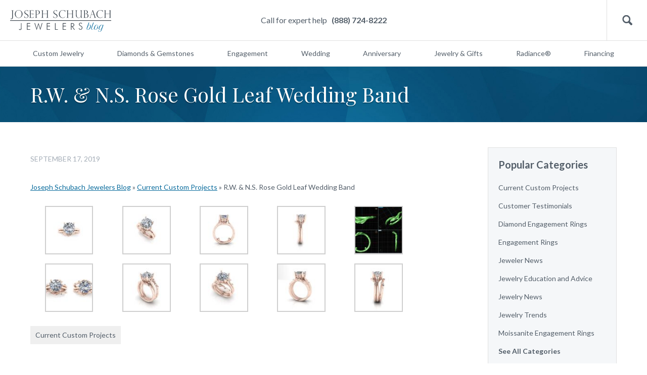

--- FILE ---
content_type: text/html; charset=UTF-8
request_url: https://blog.schubachstore.com/blog/2019/09/17/r-w-n-s-rose-gold-leaf-wedding-band/
body_size: 12083
content:
<!DOCTYPE html>
<html>
<head>
<meta charset="utf-8">
<meta name="viewport" content="width=device-width, initial-scale=1.0">
<link href='https://fonts.googleapis.com/css?family=Lato:300,400,700' rel='stylesheet' type='text/css'>
<link href="https://fonts.googleapis.com/css?family=Playfair+Display" rel="stylesheet">
<link href="https://blog.schubachstore.com/wp-content/themes/schubach-2016/css/style.css" rel="stylesheet" type="text/css" media="screen">
<script type="text/javascript"> var $zoho=$zoho || {};$zoho.salesiq = $zoho.salesiq || {widgetcode:"c3203df7a0f9888f3b131a5fcfb163a98d19990e7f5b85ea127fe7b1350a289f", values:{},ready:function(){}}; var d=document;s=d.createElement("script");s.type="text/javascript";s.id="zsiqscript";s.defer=true; s.src="https://salesiq.zoho.com/widget";t=d.getElementsByTagName("script")[0];t.parentNode.insertBefore(s,t);d.write("<div id='zsiqwidget'></div>"); </script>
<script src="https://cdn.pagesense.io/js/schubachenterprises/b718ac4e5cfd4e719a16dc0eed72fcca.js"></script>
<script type="text/javascript">
window.bloginfo = {
    'template_directory': 'https://blog.schubachstore.com/wp-content/themes/schubach-2016',
    'url': 'https://blog.schubachstore.com'
};
</script>
<meta name='robots' content='index, follow, max-image-preview:large, max-snippet:-1, max-video-preview:-1' />
	<style>img:is([sizes="auto" i], [sizes^="auto," i]) { contain-intrinsic-size: 3000px 1500px }</style>
	
	<!-- This site is optimized with the Yoast SEO plugin v26.3 - https://yoast.com/wordpress/plugins/seo/ -->
	<title>R.W. &amp; N.S. Rose Gold Leaf Wedding Band - Joseph Schubach Jewelers</title>
	<link rel="canonical" href="https://blog.schubachstore.com/blog/2019/09/17/r-w-n-s-rose-gold-leaf-wedding-band/" />
	<meta property="og:locale" content="en_US" />
	<meta property="og:type" content="article" />
	<meta property="og:title" content="R.W. &amp; N.S. Rose Gold Leaf Wedding Band - Joseph Schubach Jewelers" />
	<meta property="og:url" content="https://blog.schubachstore.com/blog/2019/09/17/r-w-n-s-rose-gold-leaf-wedding-band/" />
	<meta property="og:site_name" content="Joseph Schubach Jewelers" />
	<meta property="article:publisher" content="https://www.facebook.com/JosephSchubachJewelers/" />
	<meta property="article:published_time" content="2019-09-17T21:50:07+00:00" />
	<meta property="article:modified_time" content="2019-09-20T16:47:40+00:00" />
	<meta property="og:image" content="https://blog.schubachstore.com/wp-content/uploads/2019/09/RW_NS-WB-Through-3.jpg" />
	<meta property="og:image:width" content="640" />
	<meta property="og:image:height" content="480" />
	<meta property="og:image:type" content="image/jpeg" />
	<meta name="author" content="Joe" />
	<meta name="twitter:label1" content="Written by" />
	<meta name="twitter:data1" content="Joe" />
	<script type="application/ld+json" class="yoast-schema-graph">{"@context":"https://schema.org","@graph":[{"@type":"Article","@id":"https://blog.schubachstore.com/blog/2019/09/17/r-w-n-s-rose-gold-leaf-wedding-band/#article","isPartOf":{"@id":"https://blog.schubachstore.com/blog/2019/09/17/r-w-n-s-rose-gold-leaf-wedding-band/"},"author":{"name":"Joe","@id":"https://blog.schubachstore.com/#/schema/person/52797d5abe8602e6af2118a7669dc57e"},"headline":"R.W. &#038; N.S. Rose Gold Leaf Wedding Band","datePublished":"2019-09-17T21:50:07+00:00","dateModified":"2019-09-20T16:47:40+00:00","mainEntityOfPage":{"@id":"https://blog.schubachstore.com/blog/2019/09/17/r-w-n-s-rose-gold-leaf-wedding-band/"},"wordCount":14,"commentCount":0,"publisher":{"@id":"https://blog.schubachstore.com/#organization"},"image":{"@id":"https://blog.schubachstore.com/blog/2019/09/17/r-w-n-s-rose-gold-leaf-wedding-band/#primaryimage"},"thumbnailUrl":"https://blog.schubachstore.com/wp-content/uploads/2019/09/RW_NS-WB-Through-3.jpg","articleSection":["Current Custom Projects"],"inLanguage":"en-US","potentialAction":[{"@type":"CommentAction","name":"Comment","target":["https://blog.schubachstore.com/blog/2019/09/17/r-w-n-s-rose-gold-leaf-wedding-band/#respond"]}]},{"@type":"WebPage","@id":"https://blog.schubachstore.com/blog/2019/09/17/r-w-n-s-rose-gold-leaf-wedding-band/","url":"https://blog.schubachstore.com/blog/2019/09/17/r-w-n-s-rose-gold-leaf-wedding-band/","name":"R.W. & N.S. Rose Gold Leaf Wedding Band - Joseph Schubach Jewelers","isPartOf":{"@id":"https://blog.schubachstore.com/#website"},"primaryImageOfPage":{"@id":"https://blog.schubachstore.com/blog/2019/09/17/r-w-n-s-rose-gold-leaf-wedding-band/#primaryimage"},"image":{"@id":"https://blog.schubachstore.com/blog/2019/09/17/r-w-n-s-rose-gold-leaf-wedding-band/#primaryimage"},"thumbnailUrl":"https://blog.schubachstore.com/wp-content/uploads/2019/09/RW_NS-WB-Through-3.jpg","datePublished":"2019-09-17T21:50:07+00:00","dateModified":"2019-09-20T16:47:40+00:00","breadcrumb":{"@id":"https://blog.schubachstore.com/blog/2019/09/17/r-w-n-s-rose-gold-leaf-wedding-band/#breadcrumb"},"inLanguage":"en-US","potentialAction":[{"@type":"ReadAction","target":["https://blog.schubachstore.com/blog/2019/09/17/r-w-n-s-rose-gold-leaf-wedding-band/"]}]},{"@type":"ImageObject","inLanguage":"en-US","@id":"https://blog.schubachstore.com/blog/2019/09/17/r-w-n-s-rose-gold-leaf-wedding-band/#primaryimage","url":"https://blog.schubachstore.com/wp-content/uploads/2019/09/RW_NS-WB-Through-3.jpg","contentUrl":"https://blog.schubachstore.com/wp-content/uploads/2019/09/RW_NS-WB-Through-3.jpg","width":640,"height":480},{"@type":"BreadcrumbList","@id":"https://blog.schubachstore.com/blog/2019/09/17/r-w-n-s-rose-gold-leaf-wedding-band/#breadcrumb","itemListElement":[{"@type":"ListItem","position":1,"name":"Joseph Schubach Jewelers Blog","item":"https://blog.schubachstore.com/"},{"@type":"ListItem","position":2,"name":"Current Custom Projects","item":"https://blog.schubachstore.com/custom-jewelry-projects/"},{"@type":"ListItem","position":3,"name":"R.W. &#038; N.S. Rose Gold Leaf Wedding Band"}]},{"@type":"WebSite","@id":"https://blog.schubachstore.com/#website","url":"https://blog.schubachstore.com/","name":"Joseph Schubach Jewelers","description":"Schubach Jewelry Designers of Scottsdale","publisher":{"@id":"https://blog.schubachstore.com/#organization"},"potentialAction":[{"@type":"SearchAction","target":{"@type":"EntryPoint","urlTemplate":"https://blog.schubachstore.com/?s={search_term_string}"},"query-input":{"@type":"PropertyValueSpecification","valueRequired":true,"valueName":"search_term_string"}}],"inLanguage":"en-US"},{"@type":"Organization","@id":"https://blog.schubachstore.com/#organization","name":"Joseph Schubach Jewelers","url":"https://blog.schubachstore.com/","logo":{"@type":"ImageObject","inLanguage":"en-US","@id":"https://blog.schubachstore.com/#/schema/logo/image/","url":"https://blog.schubachstore.com/wp-content/uploads/2020/10/Joseph-Schubach-Jewelers.png","contentUrl":"https://blog.schubachstore.com/wp-content/uploads/2020/10/Joseph-Schubach-Jewelers.png","width":400,"height":78,"caption":"Joseph Schubach Jewelers"},"image":{"@id":"https://blog.schubachstore.com/#/schema/logo/image/"},"sameAs":["https://www.facebook.com/JosephSchubachJewelers/","https://x.com/joeschubach","https://www.instagram.com/josephschubachjewelers/","https://www.pinterest.com/joeschubach/","https://www.youtube.com/user/joeschubach"]},{"@type":"Person","@id":"https://blog.schubachstore.com/#/schema/person/52797d5abe8602e6af2118a7669dc57e","name":"Joe","image":{"@type":"ImageObject","inLanguage":"en-US","@id":"https://blog.schubachstore.com/#/schema/person/image/","url":"https://secure.gravatar.com/avatar/4510c60d623358bb868df89813ec385b?s=96&r=x","contentUrl":"https://secure.gravatar.com/avatar/4510c60d623358bb868df89813ec385b?s=96&r=x","caption":"Joe"},"sameAs":["http://www.schubach.com"]}]}</script>
	<!-- / Yoast SEO plugin. -->


<link rel='dns-prefetch' href='//www.googletagmanager.com' />
<link rel="alternate" type="application/rss+xml" title="Joseph Schubach Jewelers &raquo; R.W. &#038; N.S. Rose Gold Leaf Wedding Band Comments Feed" href="https://blog.schubachstore.com/blog/2019/09/17/r-w-n-s-rose-gold-leaf-wedding-band/feed/" />
		<!-- This site uses the Google Analytics by MonsterInsights plugin v9.1.1 - Using Analytics tracking - https://www.monsterinsights.com/ -->
							<script src="//www.googletagmanager.com/gtag/js?id=G-KXHGWV0BSJ"  data-cfasync="false" data-wpfc-render="false" type="text/javascript" async></script>
			<script data-cfasync="false" data-wpfc-render="false" type="text/javascript">
				var mi_version = '9.1.1';
				var mi_track_user = true;
				var mi_no_track_reason = '';
								var MonsterInsightsDefaultLocations = {"page_location":"https:\/\/blog.schubachstore.com\/blog\/2019\/09\/17\/r-w-n-s-rose-gold-leaf-wedding-band\/"};
				if ( typeof MonsterInsightsPrivacyGuardFilter === 'function' ) {
					var MonsterInsightsLocations = (typeof MonsterInsightsExcludeQuery === 'object') ? MonsterInsightsPrivacyGuardFilter( MonsterInsightsExcludeQuery ) : MonsterInsightsPrivacyGuardFilter( MonsterInsightsDefaultLocations );
				} else {
					var MonsterInsightsLocations = (typeof MonsterInsightsExcludeQuery === 'object') ? MonsterInsightsExcludeQuery : MonsterInsightsDefaultLocations;
				}

								var disableStrs = [
										'ga-disable-G-KXHGWV0BSJ',
									];

				/* Function to detect opted out users */
				function __gtagTrackerIsOptedOut() {
					for (var index = 0; index < disableStrs.length; index++) {
						if (document.cookie.indexOf(disableStrs[index] + '=true') > -1) {
							return true;
						}
					}

					return false;
				}

				/* Disable tracking if the opt-out cookie exists. */
				if (__gtagTrackerIsOptedOut()) {
					for (var index = 0; index < disableStrs.length; index++) {
						window[disableStrs[index]] = true;
					}
				}

				/* Opt-out function */
				function __gtagTrackerOptout() {
					for (var index = 0; index < disableStrs.length; index++) {
						document.cookie = disableStrs[index] + '=true; expires=Thu, 31 Dec 2099 23:59:59 UTC; path=/';
						window[disableStrs[index]] = true;
					}
				}

				if ('undefined' === typeof gaOptout) {
					function gaOptout() {
						__gtagTrackerOptout();
					}
				}
								window.dataLayer = window.dataLayer || [];

				window.MonsterInsightsDualTracker = {
					helpers: {},
					trackers: {},
				};
				if (mi_track_user) {
					function __gtagDataLayer() {
						dataLayer.push(arguments);
					}

					function __gtagTracker(type, name, parameters) {
						if (!parameters) {
							parameters = {};
						}

						if (parameters.send_to) {
							__gtagDataLayer.apply(null, arguments);
							return;
						}

						if (type === 'event') {
														parameters.send_to = monsterinsights_frontend.v4_id;
							var hookName = name;
							if (typeof parameters['event_category'] !== 'undefined') {
								hookName = parameters['event_category'] + ':' + name;
							}

							if (typeof MonsterInsightsDualTracker.trackers[hookName] !== 'undefined') {
								MonsterInsightsDualTracker.trackers[hookName](parameters);
							} else {
								__gtagDataLayer('event', name, parameters);
							}
							
						} else {
							__gtagDataLayer.apply(null, arguments);
						}
					}

					__gtagTracker('js', new Date());
					__gtagTracker('set', {
						'developer_id.dZGIzZG': true,
											});
					if ( MonsterInsightsLocations.page_location ) {
						__gtagTracker('set', MonsterInsightsLocations);
					}
										__gtagTracker('config', 'G-KXHGWV0BSJ', {"forceSSL":"true","link_attribution":"true"} );
															window.gtag = __gtagTracker;										(function () {
						/* https://developers.google.com/analytics/devguides/collection/analyticsjs/ */
						/* ga and __gaTracker compatibility shim. */
						var noopfn = function () {
							return null;
						};
						var newtracker = function () {
							return new Tracker();
						};
						var Tracker = function () {
							return null;
						};
						var p = Tracker.prototype;
						p.get = noopfn;
						p.set = noopfn;
						p.send = function () {
							var args = Array.prototype.slice.call(arguments);
							args.unshift('send');
							__gaTracker.apply(null, args);
						};
						var __gaTracker = function () {
							var len = arguments.length;
							if (len === 0) {
								return;
							}
							var f = arguments[len - 1];
							if (typeof f !== 'object' || f === null || typeof f.hitCallback !== 'function') {
								if ('send' === arguments[0]) {
									var hitConverted, hitObject = false, action;
									if ('event' === arguments[1]) {
										if ('undefined' !== typeof arguments[3]) {
											hitObject = {
												'eventAction': arguments[3],
												'eventCategory': arguments[2],
												'eventLabel': arguments[4],
												'value': arguments[5] ? arguments[5] : 1,
											}
										}
									}
									if ('pageview' === arguments[1]) {
										if ('undefined' !== typeof arguments[2]) {
											hitObject = {
												'eventAction': 'page_view',
												'page_path': arguments[2],
											}
										}
									}
									if (typeof arguments[2] === 'object') {
										hitObject = arguments[2];
									}
									if (typeof arguments[5] === 'object') {
										Object.assign(hitObject, arguments[5]);
									}
									if ('undefined' !== typeof arguments[1].hitType) {
										hitObject = arguments[1];
										if ('pageview' === hitObject.hitType) {
											hitObject.eventAction = 'page_view';
										}
									}
									if (hitObject) {
										action = 'timing' === arguments[1].hitType ? 'timing_complete' : hitObject.eventAction;
										hitConverted = mapArgs(hitObject);
										__gtagTracker('event', action, hitConverted);
									}
								}
								return;
							}

							function mapArgs(args) {
								var arg, hit = {};
								var gaMap = {
									'eventCategory': 'event_category',
									'eventAction': 'event_action',
									'eventLabel': 'event_label',
									'eventValue': 'event_value',
									'nonInteraction': 'non_interaction',
									'timingCategory': 'event_category',
									'timingVar': 'name',
									'timingValue': 'value',
									'timingLabel': 'event_label',
									'page': 'page_path',
									'location': 'page_location',
									'title': 'page_title',
									'referrer' : 'page_referrer',
								};
								for (arg in args) {
																		if (!(!args.hasOwnProperty(arg) || !gaMap.hasOwnProperty(arg))) {
										hit[gaMap[arg]] = args[arg];
									} else {
										hit[arg] = args[arg];
									}
								}
								return hit;
							}

							try {
								f.hitCallback();
							} catch (ex) {
							}
						};
						__gaTracker.create = newtracker;
						__gaTracker.getByName = newtracker;
						__gaTracker.getAll = function () {
							return [];
						};
						__gaTracker.remove = noopfn;
						__gaTracker.loaded = true;
						window['__gaTracker'] = __gaTracker;
					})();
									} else {
										console.log("");
					(function () {
						function __gtagTracker() {
							return null;
						}

						window['__gtagTracker'] = __gtagTracker;
						window['gtag'] = __gtagTracker;
					})();
									}
			</script>
				<!-- / Google Analytics by MonsterInsights -->
		<script type="text/javascript">
/* <![CDATA[ */
window._wpemojiSettings = {"baseUrl":"https:\/\/s.w.org\/images\/core\/emoji\/15.0.3\/72x72\/","ext":".png","svgUrl":"https:\/\/s.w.org\/images\/core\/emoji\/15.0.3\/svg\/","svgExt":".svg","source":{"concatemoji":"https:\/\/blog.schubachstore.com\/wp-includes\/js\/wp-emoji-release.min.js?ver=6.7.4"}};
/*! This file is auto-generated */
!function(i,n){var o,s,e;function c(e){try{var t={supportTests:e,timestamp:(new Date).valueOf()};sessionStorage.setItem(o,JSON.stringify(t))}catch(e){}}function p(e,t,n){e.clearRect(0,0,e.canvas.width,e.canvas.height),e.fillText(t,0,0);var t=new Uint32Array(e.getImageData(0,0,e.canvas.width,e.canvas.height).data),r=(e.clearRect(0,0,e.canvas.width,e.canvas.height),e.fillText(n,0,0),new Uint32Array(e.getImageData(0,0,e.canvas.width,e.canvas.height).data));return t.every(function(e,t){return e===r[t]})}function u(e,t,n){switch(t){case"flag":return n(e,"\ud83c\udff3\ufe0f\u200d\u26a7\ufe0f","\ud83c\udff3\ufe0f\u200b\u26a7\ufe0f")?!1:!n(e,"\ud83c\uddfa\ud83c\uddf3","\ud83c\uddfa\u200b\ud83c\uddf3")&&!n(e,"\ud83c\udff4\udb40\udc67\udb40\udc62\udb40\udc65\udb40\udc6e\udb40\udc67\udb40\udc7f","\ud83c\udff4\u200b\udb40\udc67\u200b\udb40\udc62\u200b\udb40\udc65\u200b\udb40\udc6e\u200b\udb40\udc67\u200b\udb40\udc7f");case"emoji":return!n(e,"\ud83d\udc26\u200d\u2b1b","\ud83d\udc26\u200b\u2b1b")}return!1}function f(e,t,n){var r="undefined"!=typeof WorkerGlobalScope&&self instanceof WorkerGlobalScope?new OffscreenCanvas(300,150):i.createElement("canvas"),a=r.getContext("2d",{willReadFrequently:!0}),o=(a.textBaseline="top",a.font="600 32px Arial",{});return e.forEach(function(e){o[e]=t(a,e,n)}),o}function t(e){var t=i.createElement("script");t.src=e,t.defer=!0,i.head.appendChild(t)}"undefined"!=typeof Promise&&(o="wpEmojiSettingsSupports",s=["flag","emoji"],n.supports={everything:!0,everythingExceptFlag:!0},e=new Promise(function(e){i.addEventListener("DOMContentLoaded",e,{once:!0})}),new Promise(function(t){var n=function(){try{var e=JSON.parse(sessionStorage.getItem(o));if("object"==typeof e&&"number"==typeof e.timestamp&&(new Date).valueOf()<e.timestamp+604800&&"object"==typeof e.supportTests)return e.supportTests}catch(e){}return null}();if(!n){if("undefined"!=typeof Worker&&"undefined"!=typeof OffscreenCanvas&&"undefined"!=typeof URL&&URL.createObjectURL&&"undefined"!=typeof Blob)try{var e="postMessage("+f.toString()+"("+[JSON.stringify(s),u.toString(),p.toString()].join(",")+"));",r=new Blob([e],{type:"text/javascript"}),a=new Worker(URL.createObjectURL(r),{name:"wpTestEmojiSupports"});return void(a.onmessage=function(e){c(n=e.data),a.terminate(),t(n)})}catch(e){}c(n=f(s,u,p))}t(n)}).then(function(e){for(var t in e)n.supports[t]=e[t],n.supports.everything=n.supports.everything&&n.supports[t],"flag"!==t&&(n.supports.everythingExceptFlag=n.supports.everythingExceptFlag&&n.supports[t]);n.supports.everythingExceptFlag=n.supports.everythingExceptFlag&&!n.supports.flag,n.DOMReady=!1,n.readyCallback=function(){n.DOMReady=!0}}).then(function(){return e}).then(function(){var e;n.supports.everything||(n.readyCallback(),(e=n.source||{}).concatemoji?t(e.concatemoji):e.wpemoji&&e.twemoji&&(t(e.twemoji),t(e.wpemoji)))}))}((window,document),window._wpemojiSettings);
/* ]]> */
</script>
<style type="text/css">
.archive #nav-above,
					.archive #nav-below,
					.search #nav-above,
					.search #nav-below,
					.blog #nav-below, 
					.blog #nav-above, 
					.navigation.paging-navigation, 
					.navigation.pagination,
					.pagination.paging-pagination, 
					.pagination.pagination, 
					.pagination.loop-pagination, 
					.bicubic-nav-link, 
					#page-nav, 
					.camp-paging, 
					#reposter_nav-pages, 
					.unity-post-pagination, 
					.wordpost_content .nav_post_link { 
						display: none !important; 
					}
					.single-gallery .pagination.gllrpr_pagination {
						display: block !important; 
					}</style>
		
	<link rel='stylesheet' id='magnific-popup-css' href='https://blog.schubachstore.com/wp-content/themes/schubach-2016/css/magnific-popup.css?ver=6.7.4' type='text/css' media='all' />
<style id='wp-emoji-styles-inline-css' type='text/css'>

	img.wp-smiley, img.emoji {
		display: inline !important;
		border: none !important;
		box-shadow: none !important;
		height: 1em !important;
		width: 1em !important;
		margin: 0 0.07em !important;
		vertical-align: -0.1em !important;
		background: none !important;
		padding: 0 !important;
	}
</style>
<link rel='stylesheet' id='wp-block-library-css' href='https://blog.schubachstore.com/wp-includes/css/dist/block-library/style.min.css?ver=6.7.4' type='text/css' media='all' />
<style id='classic-theme-styles-inline-css' type='text/css'>
/*! This file is auto-generated */
.wp-block-button__link{color:#fff;background-color:#32373c;border-radius:9999px;box-shadow:none;text-decoration:none;padding:calc(.667em + 2px) calc(1.333em + 2px);font-size:1.125em}.wp-block-file__button{background:#32373c;color:#fff;text-decoration:none}
</style>
<style id='global-styles-inline-css' type='text/css'>
:root{--wp--preset--aspect-ratio--square: 1;--wp--preset--aspect-ratio--4-3: 4/3;--wp--preset--aspect-ratio--3-4: 3/4;--wp--preset--aspect-ratio--3-2: 3/2;--wp--preset--aspect-ratio--2-3: 2/3;--wp--preset--aspect-ratio--16-9: 16/9;--wp--preset--aspect-ratio--9-16: 9/16;--wp--preset--color--black: #000000;--wp--preset--color--cyan-bluish-gray: #abb8c3;--wp--preset--color--white: #ffffff;--wp--preset--color--pale-pink: #f78da7;--wp--preset--color--vivid-red: #cf2e2e;--wp--preset--color--luminous-vivid-orange: #ff6900;--wp--preset--color--luminous-vivid-amber: #fcb900;--wp--preset--color--light-green-cyan: #7bdcb5;--wp--preset--color--vivid-green-cyan: #00d084;--wp--preset--color--pale-cyan-blue: #8ed1fc;--wp--preset--color--vivid-cyan-blue: #0693e3;--wp--preset--color--vivid-purple: #9b51e0;--wp--preset--gradient--vivid-cyan-blue-to-vivid-purple: linear-gradient(135deg,rgba(6,147,227,1) 0%,rgb(155,81,224) 100%);--wp--preset--gradient--light-green-cyan-to-vivid-green-cyan: linear-gradient(135deg,rgb(122,220,180) 0%,rgb(0,208,130) 100%);--wp--preset--gradient--luminous-vivid-amber-to-luminous-vivid-orange: linear-gradient(135deg,rgba(252,185,0,1) 0%,rgba(255,105,0,1) 100%);--wp--preset--gradient--luminous-vivid-orange-to-vivid-red: linear-gradient(135deg,rgba(255,105,0,1) 0%,rgb(207,46,46) 100%);--wp--preset--gradient--very-light-gray-to-cyan-bluish-gray: linear-gradient(135deg,rgb(238,238,238) 0%,rgb(169,184,195) 100%);--wp--preset--gradient--cool-to-warm-spectrum: linear-gradient(135deg,rgb(74,234,220) 0%,rgb(151,120,209) 20%,rgb(207,42,186) 40%,rgb(238,44,130) 60%,rgb(251,105,98) 80%,rgb(254,248,76) 100%);--wp--preset--gradient--blush-light-purple: linear-gradient(135deg,rgb(255,206,236) 0%,rgb(152,150,240) 100%);--wp--preset--gradient--blush-bordeaux: linear-gradient(135deg,rgb(254,205,165) 0%,rgb(254,45,45) 50%,rgb(107,0,62) 100%);--wp--preset--gradient--luminous-dusk: linear-gradient(135deg,rgb(255,203,112) 0%,rgb(199,81,192) 50%,rgb(65,88,208) 100%);--wp--preset--gradient--pale-ocean: linear-gradient(135deg,rgb(255,245,203) 0%,rgb(182,227,212) 50%,rgb(51,167,181) 100%);--wp--preset--gradient--electric-grass: linear-gradient(135deg,rgb(202,248,128) 0%,rgb(113,206,126) 100%);--wp--preset--gradient--midnight: linear-gradient(135deg,rgb(2,3,129) 0%,rgb(40,116,252) 100%);--wp--preset--font-size--small: 13px;--wp--preset--font-size--medium: 20px;--wp--preset--font-size--large: 36px;--wp--preset--font-size--x-large: 42px;--wp--preset--spacing--20: 0.44rem;--wp--preset--spacing--30: 0.67rem;--wp--preset--spacing--40: 1rem;--wp--preset--spacing--50: 1.5rem;--wp--preset--spacing--60: 2.25rem;--wp--preset--spacing--70: 3.38rem;--wp--preset--spacing--80: 5.06rem;--wp--preset--shadow--natural: 6px 6px 9px rgba(0, 0, 0, 0.2);--wp--preset--shadow--deep: 12px 12px 50px rgba(0, 0, 0, 0.4);--wp--preset--shadow--sharp: 6px 6px 0px rgba(0, 0, 0, 0.2);--wp--preset--shadow--outlined: 6px 6px 0px -3px rgba(255, 255, 255, 1), 6px 6px rgba(0, 0, 0, 1);--wp--preset--shadow--crisp: 6px 6px 0px rgba(0, 0, 0, 1);}:where(.is-layout-flex){gap: 0.5em;}:where(.is-layout-grid){gap: 0.5em;}body .is-layout-flex{display: flex;}.is-layout-flex{flex-wrap: wrap;align-items: center;}.is-layout-flex > :is(*, div){margin: 0;}body .is-layout-grid{display: grid;}.is-layout-grid > :is(*, div){margin: 0;}:where(.wp-block-columns.is-layout-flex){gap: 2em;}:where(.wp-block-columns.is-layout-grid){gap: 2em;}:where(.wp-block-post-template.is-layout-flex){gap: 1.25em;}:where(.wp-block-post-template.is-layout-grid){gap: 1.25em;}.has-black-color{color: var(--wp--preset--color--black) !important;}.has-cyan-bluish-gray-color{color: var(--wp--preset--color--cyan-bluish-gray) !important;}.has-white-color{color: var(--wp--preset--color--white) !important;}.has-pale-pink-color{color: var(--wp--preset--color--pale-pink) !important;}.has-vivid-red-color{color: var(--wp--preset--color--vivid-red) !important;}.has-luminous-vivid-orange-color{color: var(--wp--preset--color--luminous-vivid-orange) !important;}.has-luminous-vivid-amber-color{color: var(--wp--preset--color--luminous-vivid-amber) !important;}.has-light-green-cyan-color{color: var(--wp--preset--color--light-green-cyan) !important;}.has-vivid-green-cyan-color{color: var(--wp--preset--color--vivid-green-cyan) !important;}.has-pale-cyan-blue-color{color: var(--wp--preset--color--pale-cyan-blue) !important;}.has-vivid-cyan-blue-color{color: var(--wp--preset--color--vivid-cyan-blue) !important;}.has-vivid-purple-color{color: var(--wp--preset--color--vivid-purple) !important;}.has-black-background-color{background-color: var(--wp--preset--color--black) !important;}.has-cyan-bluish-gray-background-color{background-color: var(--wp--preset--color--cyan-bluish-gray) !important;}.has-white-background-color{background-color: var(--wp--preset--color--white) !important;}.has-pale-pink-background-color{background-color: var(--wp--preset--color--pale-pink) !important;}.has-vivid-red-background-color{background-color: var(--wp--preset--color--vivid-red) !important;}.has-luminous-vivid-orange-background-color{background-color: var(--wp--preset--color--luminous-vivid-orange) !important;}.has-luminous-vivid-amber-background-color{background-color: var(--wp--preset--color--luminous-vivid-amber) !important;}.has-light-green-cyan-background-color{background-color: var(--wp--preset--color--light-green-cyan) !important;}.has-vivid-green-cyan-background-color{background-color: var(--wp--preset--color--vivid-green-cyan) !important;}.has-pale-cyan-blue-background-color{background-color: var(--wp--preset--color--pale-cyan-blue) !important;}.has-vivid-cyan-blue-background-color{background-color: var(--wp--preset--color--vivid-cyan-blue) !important;}.has-vivid-purple-background-color{background-color: var(--wp--preset--color--vivid-purple) !important;}.has-black-border-color{border-color: var(--wp--preset--color--black) !important;}.has-cyan-bluish-gray-border-color{border-color: var(--wp--preset--color--cyan-bluish-gray) !important;}.has-white-border-color{border-color: var(--wp--preset--color--white) !important;}.has-pale-pink-border-color{border-color: var(--wp--preset--color--pale-pink) !important;}.has-vivid-red-border-color{border-color: var(--wp--preset--color--vivid-red) !important;}.has-luminous-vivid-orange-border-color{border-color: var(--wp--preset--color--luminous-vivid-orange) !important;}.has-luminous-vivid-amber-border-color{border-color: var(--wp--preset--color--luminous-vivid-amber) !important;}.has-light-green-cyan-border-color{border-color: var(--wp--preset--color--light-green-cyan) !important;}.has-vivid-green-cyan-border-color{border-color: var(--wp--preset--color--vivid-green-cyan) !important;}.has-pale-cyan-blue-border-color{border-color: var(--wp--preset--color--pale-cyan-blue) !important;}.has-vivid-cyan-blue-border-color{border-color: var(--wp--preset--color--vivid-cyan-blue) !important;}.has-vivid-purple-border-color{border-color: var(--wp--preset--color--vivid-purple) !important;}.has-vivid-cyan-blue-to-vivid-purple-gradient-background{background: var(--wp--preset--gradient--vivid-cyan-blue-to-vivid-purple) !important;}.has-light-green-cyan-to-vivid-green-cyan-gradient-background{background: var(--wp--preset--gradient--light-green-cyan-to-vivid-green-cyan) !important;}.has-luminous-vivid-amber-to-luminous-vivid-orange-gradient-background{background: var(--wp--preset--gradient--luminous-vivid-amber-to-luminous-vivid-orange) !important;}.has-luminous-vivid-orange-to-vivid-red-gradient-background{background: var(--wp--preset--gradient--luminous-vivid-orange-to-vivid-red) !important;}.has-very-light-gray-to-cyan-bluish-gray-gradient-background{background: var(--wp--preset--gradient--very-light-gray-to-cyan-bluish-gray) !important;}.has-cool-to-warm-spectrum-gradient-background{background: var(--wp--preset--gradient--cool-to-warm-spectrum) !important;}.has-blush-light-purple-gradient-background{background: var(--wp--preset--gradient--blush-light-purple) !important;}.has-blush-bordeaux-gradient-background{background: var(--wp--preset--gradient--blush-bordeaux) !important;}.has-luminous-dusk-gradient-background{background: var(--wp--preset--gradient--luminous-dusk) !important;}.has-pale-ocean-gradient-background{background: var(--wp--preset--gradient--pale-ocean) !important;}.has-electric-grass-gradient-background{background: var(--wp--preset--gradient--electric-grass) !important;}.has-midnight-gradient-background{background: var(--wp--preset--gradient--midnight) !important;}.has-small-font-size{font-size: var(--wp--preset--font-size--small) !important;}.has-medium-font-size{font-size: var(--wp--preset--font-size--medium) !important;}.has-large-font-size{font-size: var(--wp--preset--font-size--large) !important;}.has-x-large-font-size{font-size: var(--wp--preset--font-size--x-large) !important;}
:where(.wp-block-post-template.is-layout-flex){gap: 1.25em;}:where(.wp-block-post-template.is-layout-grid){gap: 1.25em;}
:where(.wp-block-columns.is-layout-flex){gap: 2em;}:where(.wp-block-columns.is-layout-grid){gap: 2em;}
:root :where(.wp-block-pullquote){font-size: 1.5em;line-height: 1.6;}
</style>
<link rel='stylesheet' id='wp-paginate-css' href='https://blog.schubachstore.com/wp-content/plugins/wp-paginate/css/wp-paginate.css?ver=2.2.2' type='text/css' media='screen' />
<link rel='stylesheet' id='wpp-custom-style-css' href='https://blog.schubachstore.com/wp-content/uploads/wpp-custom-code/wpp-custom-code.css?ver=6.7.4' type='text/css' media='all' />
<script type="text/javascript" src="https://blog.schubachstore.com/wp-content/plugins/google-analytics-for-wordpress/assets/js/frontend-gtag.min.js?ver=9.1.1" id="monsterinsights-frontend-script-js" async="async" data-wp-strategy="async"></script>
<script data-cfasync="false" data-wpfc-render="false" type="text/javascript" id='monsterinsights-frontend-script-js-extra'>/* <![CDATA[ */
var monsterinsights_frontend = {"js_events_tracking":"true","download_extensions":"doc,pdf,ppt,zip,xls,docx,pptx,xlsx","inbound_paths":"[{\"path\":\"\\\/go\\\/\",\"label\":\"affiliate\"},{\"path\":\"\\\/recommend\\\/\",\"label\":\"affiliate\"}]","home_url":"https:\/\/blog.schubachstore.com","hash_tracking":"false","v4_id":"G-KXHGWV0BSJ"};/* ]]> */
</script>

<!-- Google tag (gtag.js) snippet added by Site Kit -->

<!-- Google Analytics snippet added by Site Kit -->
<script type="text/javascript" src="https://www.googletagmanager.com/gtag/js?id=GT-MKTD24ZR" id="google_gtagjs-js" async></script>
<script type="text/javascript" id="google_gtagjs-js-after">
/* <![CDATA[ */
window.dataLayer = window.dataLayer || [];function gtag(){dataLayer.push(arguments);}
gtag("set","linker",{"domains":["blog.schubachstore.com"]});
gtag("js", new Date());
gtag("set", "developer_id.dZTNiMT", true);
gtag("config", "GT-MKTD24ZR");
 window._googlesitekit = window._googlesitekit || {}; window._googlesitekit.throttledEvents = []; window._googlesitekit.gtagEvent = (name, data) => { var key = JSON.stringify( { name, data } ); if ( !! window._googlesitekit.throttledEvents[ key ] ) { return; } window._googlesitekit.throttledEvents[ key ] = true; setTimeout( () => { delete window._googlesitekit.throttledEvents[ key ]; }, 5 ); gtag( "event", name, { ...data, event_source: "site-kit" } ); } 
/* ]]> */
</script>

<!-- End Google tag (gtag.js) snippet added by Site Kit -->
<script type="text/javascript" src="https://blog.schubachstore.com/wp-content/uploads/hm_custom_css_js/custom.js?ver=1738002466" id="hm_custom_js-js"></script>
<link rel="https://api.w.org/" href="https://blog.schubachstore.com/wp-json/" /><link rel="alternate" title="JSON" type="application/json" href="https://blog.schubachstore.com/wp-json/wp/v2/posts/18523" /><link rel="EditURI" type="application/rsd+xml" title="RSD" href="https://blog.schubachstore.com/xmlrpc.php?rsd" />
<meta name="generator" content="WordPress 6.7.4" />
<link rel='shortlink' href='https://blog.schubachstore.com/?p=18523' />
<link rel="alternate" title="oEmbed (JSON)" type="application/json+oembed" href="https://blog.schubachstore.com/wp-json/oembed/1.0/embed?url=https%3A%2F%2Fblog.schubachstore.com%2Fblog%2F2019%2F09%2F17%2Fr-w-n-s-rose-gold-leaf-wedding-band%2F" />
<link rel="alternate" title="oEmbed (XML)" type="text/xml+oembed" href="https://blog.schubachstore.com/wp-json/oembed/1.0/embed?url=https%3A%2F%2Fblog.schubachstore.com%2Fblog%2F2019%2F09%2F17%2Fr-w-n-s-rose-gold-leaf-wedding-band%2F&#038;format=xml" />
<meta name="generator" content="Site Kit by Google 1.144.0" />		<style type="text/css" id="wp-custom-css">
			.supportBusinesses {width: 100%; border-bottom: 1px solid #e0e0e0; text-align: center; font-size: 18px; padding: 20px 10px;}
.supportBusinesses a {text-decoration: none;}		</style>
		
<style>
.blog-pagination-container {margin: 40px 0;}
.blog-pagination-container > a {padding: 1rem 2rem; font-size: 1.6rem; font-weight: bold; text-decoration: none; text-transform: uppercase; color: #fff !important; background-color: #0a6c9d; transition: all 0.3s ease; border-width: 0; border-radius: 3px; cursor: pointer; margin-right: 10px;}
.blog-pagination-container > a:hover {background-color: #084c6e;}
</style>
<script type="text/javascript">
!function(e){if(!window.pintrk){window.pintrk=function()
{window.pintrk.queue.push(Array.prototype.slice.call(arguments))};var
n=window.pintrk;n.queue=[],n.version="3.0";var
t=document.createElement("script");t.async=!0,t.src=e;var
r=document.getElementsByTagName("script")[0];r.parentNode.insertBefore(t,r)}}
("https://s.pinimg.com/ct/core.js"); 

pintrk('load','2612992058360', { em: '{{ customer.email }}', });
pintrk('page');
</script> 
<noscript> 
<img height="1" width="1" style="display:none;" alt=""
src="https://ct.pinterest.com/v3/?tid=YOUR_TAG_ID&noscript=1" /> 
</noscript>
</head>
<body>

<header class="blog-header">
    <div class="header-main">
        <button class="header-main-menu-button" type="button">Menu</button>
        <a href="https://schubachstore.com" class="header-main-logo"><img src="https://blog.schubachstore.com/wp-content/themes/schubach-2016/img/header-logo-blog.svg" alt="Joseph Schubach - Jewelers"></a>
        <div class="header-main-call">Call for expert help <a href="tel:8887248222">(888) 724-8222</a></div>
        <button class="header-main-search-button" type="button">Search</button>
    </div>

    <form class="header-search-form" role="search" method="get" action="https://blog.schubachstore.com">
        <input type="text" name="s" placeholder="Type to search">
    </form>

    <nav>
        <ul>
            <li class="menu-item-has-children">
                <a href="https://schubachstore.com/pages/custom-design">Custom Jewelry</a>
				<span class="arrow"></span>
                <div class="header-nav-sub-menu">
                    <ul>
                        <li><a href="https://schubachstore.com/pages/scottsdale-custom-rings">Meet Head Jeweler Joe</a></li>
						<li><a href="https://schubachstore.com/pages/custom-designs">Custom Design Jewelry</a></li>
                        <li><a href="https://schubachstore.com/pages/custom-designs-cuts">Custom Gem Cuts</a></li>
						<li><a href="https://schubachstore.com/pages/custom-designs-gallery">Custom Jewelry Design Gallery</a></li>
						<li><a href="https://schubachstore.com/pages/custom-designs-team">Our Jewelry Design Team</a></li>
						<li><a href="https://schubachstore.com/pages/design-your-own-engagement-ring">Design Your Own Engagement Ring</a></li>
						<li><a href="https://schubachstore.com/pages/design-your-own-wedding-band">Design Your Own Wedding Band</a></li>
                    </ul>
                </div>
            </li>
			
            <li class="menu-item-has-children">
                <a href="https://schubachstore.com/pages/diamonds-and-gemstones">Diamonds &amp; Gemstones</a>
				<span class="arrow"></span>
                <div class="header-nav-sub-menu">
                    <ul>
						<li class="bold-link-icon"><a href="https://schubachstore.com/apps/vdb-app/search-filters?diamondSearchType=Lab_grown_Diamond&structure=new"><b>Lab Grown Diamond Search</b></a></li>
						<li class="bold-link-icon"><a href="https://schubachstore.com/apps/vdb-app/search-filters?structure=new"><b>Mined Diamond Search</b></a></li>
						<li class="bold-link-icon"><a href="https://schubachstore.com/apps/vdb-app/gemstone"><b>Gemstone Search</b></a></li>
						<li class="bold-link-icon"><a href="https://schubachstore.com/apps/radiance-app/radiance"><b>Radiance® Gemstone Search</b></a></li>

						<li><hr></li>
						<li><a href="https://schubachstore.com/pages/diamond-education-4cs">Diamond Education</a></li>
						<li><a href="https://schubachstore.com/pages/diamond-terminology">Diamond Terminology</a></li>
						<li><a href="https://schubachstore.com/pages/antique-cut-diamonds">Antique Diamonds</a></li>
						<!--<li><a href="https://schubachstore.com/pages/perfect-diamond">Mined Diamond Search</a></li>-->
						<li><a href="https://schubachstore.com/pages/lab-grown-diamonds">Lab Grown Diamonds</a></li>
						<!--<li><a href="https://schubachstore.com/pages/lab-grown-diamond-search">Lab Grown Diamond Search</a></li>-->
                    	<li><a href="https://schubachstore.com/apps/radiance-app/radiance">Radiance<sup>®</sup> Gemstones</a></li>
						<li><a href="https://schubachstore.com/pages/what-is-moissanite">Moissanite Education</a></li>
						<li><a href="https://schubachstore.com/pages/affordable-custom-moissanite-jewelry">Affordable Custom Moissanite Jewelry</a></li>
						<li><a href="https://schubachstore.com/pages/clarity-enhanced-education">Clarity Enhanced Education</a></li>
						<li><a href="https://schubachstore.com/pages/eco-friendly-jewelry">Eco-friendly Jewelry</a></li>
						<li><a href="https://schubachstore.com/pages/fancy-color-lab-grown-diamond">Fancy Color Lab Grown Diamond</a></li>
						<li><a href="https://schubachstore.com/pages/joseph-schubach-sustainable">Joseph Schubach Sustainable</a></li>
                    </ul>
                </div>
            </li>
            
            <li class="menu-item-has-children">
                <a href="https://schubachstore.com/pages/engagement-rings">Engagement</a>
				<span class="arrow"></span>
                <div class="header-nav-sub-menu">
                    <ul>
                        <li><a href="https://schubachstore.com/collections/joseph-schubach-collection">Our Exclusive Custom Designs</a></li>
                        <li><a href="https://schubachstore.com/collections/engagement-rings-with-side-stones">Engagement Side Stones</a></li>
                        <li><a href="https://schubachstore.com/collections/solitaire-engagement-rings">Solitaire Engagement Rings</a></li>
                        <li><a href="https://schubachstore.com/collections/three-stone-engagement-rings">Three-Stone Engagement Rings</a></li>
						<li><a href="https://schubachstore.com/apps/ring-creator/rb-setting-details?ring_stock_num=H103279-Oval-2ct-14K%20Y-S103343-14K%20W" title="">Design Your Own Engagement Ring</a></li>
                    </ul>
                </div>
            </li>
            
            <li class="menu-item-has-children">
                <a href="https://schubachstore.com/pages/wedding-bands">Wedding</a>
				<span class="arrow"></span>
                <div class="header-nav-sub-menu">
                    <ul>
						<li><a href="https://schubachstore.com/apps/schubach/rings/profiles/D/widths/7/ring_materials/14KW?ring_finish=SATIN&finish_type=F&weight=P&size=10&feature_group=N&sleeve=NONE">Design Your Wedding Band</a></li>
                        <li><a href="https://schubachstore.com/pages/eternity-band-builder">Diamond Eternity Band Builder</a></li>
						<li><a href="https://schubachstore.com/collections/ceramic-wedding-bands">Ceramic Wedding Bands</a></li>
                        <li><a href="https://schubachstore.com/collections/carbon-fiber-wedding-bands">Carbon Fiber Wedding Bands</a></li>
                        <li><a href="https://schubachstore.com/collections/mokume-gane-wedding-bands">Mokume Gane Wedding Bands</a></li>
                        <li><a href="https://schubachstore.com/collections/cobalt-chrome-wedding-bands">Cobalt Chrome Wedding Bands</a></li>
                        <li><a href="https://schubachstore.com/collections/zirconium-wedding-bands">Zirconium Wedding Bands</a></li>
                        <li><a href="https://schubachstore.com/collections/meteorite-wedding-bands">Meteorite Wedding Bands</a></li>
                        <li><a href="https://schubachstore.com/collections/camo-wedding-bands">Camo Wedding Bands</a></li>
                        <li><a href="https://schubachstore.com/collections/damascus-steel-wedding-bands">Damascus Steel Wedding Bands</a></li>
                        <li><a href="https://schubachstore.com/collections/elysium-wedding-bands">Elysium Wedding Bands</a></li>
                        <li><a href="https://schubachstore.com/collections/precious-metal-wedding-bands">Precious Metal Wedding Bands</a></li>
                        <li><a href="https://schubachstore.com/pages/mens-wedding-bands">Mens Wedding Bands</a></li>
						<li><a href="https://schubachstore.com/collections/mens-titanium-wedding-bands">Titanium Wedding Bands</a></li>
						<li><a href=https://schubachstore.com/collections/tantalum-wedding-bands>Tantalum Wedding Bands</a></li>
                    </ul>
                </div>
            </li>
            
            <li class="menu-item-has-children">
                <a href="https://schubachstore.com/pages/anniversary-rings">Anniversary</a>
				<span class="arrow"></span>
                <div class="header-nav-sub-menu">
                    <ul>
                        <li><a href="https://schubachstore.com/collections/anniversary-bands">Anniversary-Bands</a></li>
                        <li><a href="https://schubachstore.com/collections/three-stone-anniversary-rings">Three Stone Anniversary Rings</a></li>
                    </ul>
                </div>
            </li>
            
			<li class="menu-item-has-children">
                <a href="https://schubachstore.com/collections/jewelry-gifts">Jewelry &amp; Gifts</a>
				<span class="arrow"></span>
                <div class="header-nav-sub-menu">
                    <ul>
                        <li><a href="https://schubachstore.com/collections/bracelets">Bracelets</a></li>
                        <li><a href="https://schubachstore.com/collections/earrings-studs">Earrings &amp; Studs</a></li>
						<li><a href="https://schubachstore.com/collections/necklaces">Necklaces &amp; Pendants</a></li>
                    </ul>
                </div>
            </li>
			
	    	<li><a href="https://radiancegemstones.com/" target="_blank">Radiance®</a></li>
			<li><a href="https://schubachstore.com/pages/bread-financing">Financing</a></li>

        </ul>
    </nav>
</header>

<main class="blog-main">
<div class="navigation"></div><main class="blog-main">
    <header>
        <h1>R.W. &#038; N.S. Rose Gold Leaf Wedding Band</h1>
    </header>

    <div class="blog-container">
        <article>
            <header>
                <time datetime="2019-09-17">September 17, 2019</time>
                <div class="blog-post-share-buttons">
                                    </div>
            </header>
			
			<p id="breadcrumbs"><span><span><a href="https://blog.schubachstore.com/">Joseph Schubach Jewelers Blog</a></span> » <span><a href="https://blog.schubachstore.com/custom-jewelry-projects/">Current Custom Projects</a></span> » <span class="breadcrumb_last" aria-current="page">R.W. &#038; N.S. Rose Gold Leaf Wedding Band</span></span></p>			
            
		<style type="text/css">
			#gallery-1 {
				margin: auto;
			}
			#gallery-1 .gallery-item {
				float: left;
				margin-top: 10px;
				text-align: center;
				width: 20%;
			}
			#gallery-1 img {
				border: 2px solid #cfcfcf;
			}
			#gallery-1 .gallery-caption {
				margin-left: 0;
			}
			/* see gallery_shortcode() in wp-includes/media.php */
		</style>
		<div id='gallery-1' class='gallery galleryid-18523 gallery-columns-5 gallery-size-thumbnail'><dl class='gallery-item'>
			<dt class='gallery-icon landscape'>
				<a href='https://blog.schubachstore.com/wp-content/uploads/2019/09/RW_NS-WB-Top-5.jpg'><img decoding="async" width="100" height="100" src="https://blog.schubachstore.com/wp-content/uploads/2019/09/RW_NS-WB-Top-5-100x100.jpg" class="attachment-thumbnail size-thumbnail" alt="" /></a>
			</dt></dl><dl class='gallery-item'>
			<dt class='gallery-icon landscape'>
				<a href='https://blog.schubachstore.com/wp-content/uploads/2019/09/RW_NS-WB-Angle-5.jpg'><img decoding="async" width="100" height="100" src="https://blog.schubachstore.com/wp-content/uploads/2019/09/RW_NS-WB-Angle-5-100x100.jpg" class="attachment-thumbnail size-thumbnail" alt="" /></a>
			</dt></dl><dl class='gallery-item'>
			<dt class='gallery-icon landscape'>
				<a href='https://blog.schubachstore.com/wp-content/uploads/2019/09/RW_NS-WB-Through-5.jpg'><img decoding="async" width="100" height="100" src="https://blog.schubachstore.com/wp-content/uploads/2019/09/RW_NS-WB-Through-5-100x100.jpg" class="attachment-thumbnail size-thumbnail" alt="" /></a>
			</dt></dl><dl class='gallery-item'>
			<dt class='gallery-icon landscape'>
				<a href='https://blog.schubachstore.com/wp-content/uploads/2019/09/RW_NS-WB-Side-5.jpg'><img loading="lazy" decoding="async" width="100" height="100" src="https://blog.schubachstore.com/wp-content/uploads/2019/09/RW_NS-WB-Side-5-100x100.jpg" class="attachment-thumbnail size-thumbnail" alt="" /></a>
			</dt></dl><dl class='gallery-item'>
			<dt class='gallery-icon landscape'>
				<a href='https://blog.schubachstore.com/wp-content/uploads/2019/09/RW_NS-WB-CAD-5.jpg'><img loading="lazy" decoding="async" width="100" height="100" src="https://blog.schubachstore.com/wp-content/uploads/2019/09/RW_NS-WB-CAD-5-100x100.jpg" class="attachment-thumbnail size-thumbnail" alt="" /></a>
			</dt></dl><br style="clear: both" /><dl class='gallery-item'>
			<dt class='gallery-icon landscape'>
				<a href='https://blog.schubachstore.com/wp-content/uploads/2019/09/RW_NS-WB-Top-3.jpg'><img loading="lazy" decoding="async" width="100" height="100" src="https://blog.schubachstore.com/wp-content/uploads/2019/09/RW_NS-WB-Top-3-100x100.jpg" class="attachment-thumbnail size-thumbnail" alt="" /></a>
			</dt></dl><dl class='gallery-item'>
			<dt class='gallery-icon landscape'>
				<a href='https://blog.schubachstore.com/wp-content/uploads/2019/09/RW_NS-WB-Angle-3.jpg'><img loading="lazy" decoding="async" width="100" height="100" src="https://blog.schubachstore.com/wp-content/uploads/2019/09/RW_NS-WB-Angle-3-100x100.jpg" class="attachment-thumbnail size-thumbnail" alt="" /></a>
			</dt></dl><dl class='gallery-item'>
			<dt class='gallery-icon landscape'>
				<a href='https://blog.schubachstore.com/wp-content/uploads/2019/09/RW_NS-WB-Angle-3B.jpg'><img loading="lazy" decoding="async" width="100" height="100" src="https://blog.schubachstore.com/wp-content/uploads/2019/09/RW_NS-WB-Angle-3B-100x100.jpg" class="attachment-thumbnail size-thumbnail" alt="" /></a>
			</dt></dl><dl class='gallery-item'>
			<dt class='gallery-icon landscape'>
				<a href='https://blog.schubachstore.com/wp-content/uploads/2019/09/RW_NS-WB-Through-3.jpg'><img loading="lazy" decoding="async" width="100" height="100" src="https://blog.schubachstore.com/wp-content/uploads/2019/09/RW_NS-WB-Through-3-100x100.jpg" class="attachment-thumbnail size-thumbnail" alt="" /></a>
			</dt></dl><dl class='gallery-item'>
			<dt class='gallery-icon landscape'>
				<a href='https://blog.schubachstore.com/wp-content/uploads/2019/09/RW_NS-WB-Side-3.jpg'><img loading="lazy" decoding="async" width="100" height="100" src="https://blog.schubachstore.com/wp-content/uploads/2019/09/RW_NS-WB-Side-3-100x100.jpg" class="attachment-thumbnail size-thumbnail" alt="" /></a>
			</dt></dl><br style="clear: both" />
		</div>


                                        <ul class="blog-post-categories">
                                            <li><a href="https://blog.schubachstore.com/custom-jewelry-projects/">Current Custom Projects</a></li>
                                    </ul>
            
            <div class='yarpp yarpp-related yarpp-related-website yarpp-template-list'>
<!-- YARPP List -->
<aside class="blog-post-related"><h2>Related Posts</h2><ul>
<li><a href="https://blog.schubachstore.com/blog/2009/01/19/another-gems-from-the-heart-story-contest-entry-19/" rel="bookmark" title="Another Gems From The Heart Story Contest Entry">Another Gems From The Heart Story Contest Entry</a></li>
<li><a href="https://blog.schubachstore.com/blog/2009/11/04/509/" rel="bookmark" title="Top 10 Jewelry Gifts for Women">Top 10 Jewelry Gifts for Women</a></li>
<li><a href="https://blog.schubachstore.com/blog/2016/07/18/elysium-solid-black-diamond-wedding-bands/" rel="bookmark" title="Elysium Solid Black Diamond Wedding Bands Now Available!">Elysium Solid Black Diamond Wedding Bands Now Available!</a></li>
<li><a href="https://blog.schubachstore.com/blog/2009/01/28/superstar-employee-beth-nicastro/" rel="bookmark" title="Superstar Employee, Beth Nicastro">Superstar Employee, Beth Nicastro</a></li>
<li><a href="https://blog.schubachstore.com/blog/2011/08/02/jewelry-folklore/" rel="bookmark" title="Jewelry and its Folklore">Jewelry and its Folklore</a></li>
</ul></aside>
</div>
        </article>
        <aside class="blog-sidebar">
            <div class="blog-sidebar-categories">
            <h5>Popular Categories</h5>
            <ul>
                <li><a href="https://blog.schubachstore.com/custom-jewelry-projects/">Current Custom Projects</a></li>
<li><a href="https://blog.schubachstore.com/customer-testimonials/">Customer Testimonials</a></li>
<li><a href="https://blog.schubachstore.com/diamond-engagement-rings/">Diamond Engagement Rings</a></li>
<li><a href="https://blog.schubachstore.com/engagement-rings-2/">Engagement Rings</a></li>
<li><a href="https://blog.schubachstore.com/jeweler-news/">Jeweler News</a></li>
<li><a href="https://blog.schubachstore.com/jewelry-education-and-advice/">Jewelry Education and Advice</a></li>
<li><a href="https://blog.schubachstore.com/jewelry-news/">Jewelry News</a></li>
<li><a href="https://blog.schubachstore.com/jewelry-trends/">Jewelry Trends</a></li>
<li><a href="https://blog.schubachstore.com/moissanite-engagement-rings/">Moissanite Engagement Rings</a></li>

                <li><a href="https://blog.schubachstore.com/categories">See All Categories</a></li>
            </ul>
        </div>
    
    <div class="blog-sidebar-contact">
        <h5>Do you have any questions or suggestions?</h5>
        <p>
            Get in contact with <strong>Joe</strong>, <strong>Margie</strong> or <strong>Jen</strong> for expert
            help.
        </p>
        <ul>
            <li><a href="https://schubachstore.com/pages/faq">FAQ</a></li>
            <li><a href="https://schubachstore.com/pages/our-team">Meet the team</a></li>
            <li><a href="https://schubachstore.com/pages/contact-us" class="info-contact">Contact us</a></li>
            <li>
                <a href="http://www.ringcentral.com/ringme/?uc=BC04F0384F8FC69F7ED09C9FB9E26662298657069148,0,301&s=no&v=2"
                   target="_blank" data-window-width="380" data-window-height="360" data-window-title="RingMe"
                   class="blog-contact-open-window">
                    RingMe
                </a>
            </li>
        </ul>
    </div>
</aside>    </div>
</main>

</main>

<footer>
    <div itemscope class="footer-blog-main">
        <section class="footer-contact-info" itemscope itemtype="https://schema.org/JewelryStore">
            <div itemprop="name" class="company">Joseph Schubach Jewelers</div>
            <img itemprop="image" src="https://cdn.shopify.com/s/files/1/0370/7551/7485/files/showroom.jpg" style="display:none"/>
            <ul>
                <li itemprop="address" itemscope itemtype="https://schema.org/PostalAddress">
                    <span itemprop="streetAddress">7150 E Camelback Rd #250</span>
                    <span itemprop="addressLocality">Scottsdale</span>,
                    <span itemprop="addressRegion">AZ</span>
                    <span itemprop="postalCode">85251</span>
                </li>
			</ul>
			<ul>
                <li>
                    &copy; <span itemprop="copyrightYear">2012</span>
                    <span itemprop="copyrightHolder">Schubach Enterprises, Inc.</span>
                </li>
				<li>Call Us <a href="tel:8887248222" itemprop="telephone">(888) 724-8222</a> or <a href="tel:4809466000" itemprop="telephone">(480) 946-6000</a></li>
            </ul>
        </section>

        <section class="footer-social">
            <div class="social-label">Get Social!</div>
             <ul>
                <li class="footer-social-facebook"><a href="https://www.facebook.com/JosephSchubachJewelers/" target="_blank">Facebook</a></li>
                <li class="footer-social-twitter"><a href="https://twitter.com/joeschubach" target="_blank">Twitter</a></li>
                <li class="footer-social-pinterest"><a href="https://www.pinterest.com/joeschubach/" target="_blank">Pinterest</a></li>
                <li class="footer-social-youtube"><a href="https://www.youtube.com/channel/UC03iUIX42NeoJYUzlvExYEA" target="_blank">Youtube</a></li>
             </ul>
        </section>
    </div>
	<div class="after-footer">
        <div class="footer-copyright text-center"> Radiance® is a registered trademark of Schubach Enterprises, Inc. </div>
    </div>
</footer>
<link rel='stylesheet' id='yarppRelatedCss-css' href='https://blog.schubachstore.com/wp-content/plugins/yet-another-related-posts-plugin/style/related.css?ver=5.30.11' type='text/css' media='all' />
<script type="text/javascript" src="https://ajax.googleapis.com/ajax/libs/jquery/2.2.0/jquery.min.js?ver=6.7.4" id="jquery-cdn-js"></script>
<script type="text/javascript" src="https://blog.schubachstore.com/wp-content/themes/schubach-2016/js/jquery.magnific-popup.min.js?ver=6.7.4" id="magnific-popup-js"></script>
<script type="text/javascript" src="https://blog.schubachstore.com/wp-content/themes/schubach-2016/js/blog.js?ver=6.7.4" id="blog-js"></script>
<style>
	@media only screen and (min-width:800px){
		nav ul li .arrow{
			display:none;
		}
		.header-nav-sub-menu{
			max-height: 300px;
			overflow-y: auto!important;
		}
	}

	@media only screen and (max-width:800px){
		#wpadminbar{
			display:none!important;
		}
		body > header > nav > ul > li > a{
			background-image:none!important;
		}
		nav ul li {
			position:relative;
		}
		nav ul li.menu-item-has-children .arrow{
			position: absolute;
			top: 0px;
			height: 70px;
			line-height: 70px;
			width: 55px;
			background-image: url(/wp-content/themes/schubach-2016/img/icons/menu-next.png);
			background-position: center right 20px;
			background-repeat: no-repeat;
			right: 0;
			transform: rotateZ(90deg);
			transition:.3s ease-in-out;
		}
		nav ul li.menu-item-has-children.active .arrow{
			transform: rotateZ(-90deg);
		}
		nav ul li.menu-item-has-children.active .header-nav-sub-menu{
			display:block!important;
		}
		.header-nav-sub-menu > ul {
			width: 100%;
			-moz-column-count: 1;
			-webkit-column-count: 1;
			column-count: 1;
		}
		.header-nav-sub-menu li a {
			font-weight: 400;
			padding: 15px 50px 15px 20px;
			position: relative;
			text-transform: capitalize;
			display: block;
			font-size: 14px;
			line-height: 20px;
			color: #333745;
			text-decoration: none;
			border-bottom: 1px solid #f0f0f0;
			
		}
		.header-nav-sub-menu ul li hr{
			display:none!important;
		}
		.header-nav-sub-menu .bold-link-icon{
			background:transparent!important;
		}
		.header-nav-sub-menu .bold-link-icon:before{
			display:none!important;
		}
		.header-nav-sub-menu .bold-link-icon a{
			
		}
		.header-nav-sub-menu .bold-link-icon a b{
			font-weight:400;
		}
		.blog-header{
			left:0;
			right:0;
		}
	}
</style>

<script>
	jQuery(document).ready(function($){
		$(".menu-item-has-children .arrow").on("click", function(){
			var nav = $(this).closest("nav");
			//nav.find(".menu-item-has-children.active").removeClass("active");
			$(this).closest(".menu-item-has-children").toggleClass("active");
		});
	});
</script>
<script></script>

</body>
</html>

--- FILE ---
content_type: application/javascript; charset=UTF-8
request_url: https://blog.schubachstore.com/wp-content/themes/schubach-2016/js/blog.js?ver=6.7.4
body_size: 888
content:
'use strict';

$.fn.infiniteScroll = function() {
    return this.each(function() {
        var $listContainer = $(this);
        var triggerPositionFromBottom = 200;
        var preventRequest = false;
        var currentPage = 1;
        var $loadPostsButton = $listContainer.find('> div button');

        var getPosts = function() {
            if (!preventRequest) {
                preventRequest = true;
                $loadPostsButton.prop('disabled', true);
                $loadPostsButton.text('Loading posts');

                var requestData = {
                    'page': ++currentPage
                };
                if (window.bloginfo.category !== null) {
                    requestData.term_id = window.bloginfo.category;
                }
                if (window.bloginfo.search !== null) {
                    requestData.search = window.bloginfo.search;
                }

                $.ajax({
                    'method': 'GET',
                    'url': window.bloginfo.url + '/get-posts',
                    'data': requestData,
                    'success': function(responseHtml) {
                        if (responseHtml.trim() === '') {
                            $loadPostsButton.text('There are no more posts');
                        } else {
                            preventRequest = false;
                            $loadPostsButton.text('Load more posts');
                            $loadPostsButton.prop('disabled', false);
                            $listContainer.find('ul').append(responseHtml);

                            $listContainer.find('ul .gallery').each(function() {
                                $(this).magnificPopup(
                                    {
                                        delegate: 'a',
                                        type: 'image',
                                        gallery:
                                        {
                                            enabled: true
                                        }
                                    });
                            });
                        }
                    }
                });
            }
        };

        $(window).on('load scroll resize', function() {
            if ($(window).scrollTop() > $(document).height() - $(window).height() - triggerPositionFromBottom) {
                getPosts();
            }
        });
        $loadPostsButton.on('click', function() {
            if ($(this).prop('disabled') !== true) {
                getPosts();
            }
        });
    });
};
// $('.blog-post-list-container').infiniteScroll();

$.fn.openWindow = function() {
    return this.each(function() {
        var $link = $(this);
        $link.on('click', function(e) {
            e.preventDefault();
            window.open(
                $link.attr('href'),
                $link.attr('data-window-name'),
                'width=' + $link.attr('data-window-width') + ',height=' + $link.attr('data-window-height')
            );
        });
    });
};
$('a.blog-contact-open-window').openWindow();

(function() {
    var $contactContainer = $('.contact-container');

    $('.info-contact').on('click', function() {
        $('.contact-container').addClass('visible');
    });

    $('.contact-close').on('click', function() {
        $(this).parent().removeClass('visible');
    });

    $('.header-main-search-button').on('click', function() {
        var $searchForm = $('.header-search-form');
        if ($searchForm.is(':visible')) {
            $searchForm.slideUp();
        } else {
            $('.minicart').removeClass('visible');
            $searchForm.slideDown();
        }
    });

    $('.header-main-menu-button').on('click', function() {
        var $nav = $('body > header nav');
        var $navContainer = $nav.parent();

        $nav.css('display', 'block');
        $navContainer.css({
            height: '100%',
            position: 'absolute'
        });
        $(window).scrollTop(0);

        var $close = $('<a href="#" class="close-menu">close</a>');

        $close
            .on('click', function(e) {
                e.preventDefault();
                $nav.css('display', '');
                $navContainer.css({
                    height: '',
                    position: ''
                });
                $close.remove();
            })
            .prependTo($nav);

        $(window).on('orientationchange', function() {
            $close.trigger('click');
        });
    });
})();

(function() {
    var fixHeader;
    (fixHeader = function() {
        var $body = $('body');

        $body.removeClass('fixed-header');
        if ($(window).scrollTop() >= $('.header-main').offset()['top']) {
            $body.addClass('fixed-header');
        }
    })();
    $(window).on('scroll resize', fixHeader);
})();

(function() {
    var fixSidebar;
    var timeoutId;
    (fixSidebar = function() {
        var containerMarginTop = parseInt($('.blog-container').css('margin-top'));
        var $sidebar = $('.blog-sidebar');
        var sidebarContainerInnerHeight = $sidebar.parent().innerHeight();
        var $header = $('.blog-header');
        var headerHeight = $header.height();
        var sidebarScrollTop = $sidebar.offset()['top'] - $(window).scrollTop();
        var targetPaddingTop = 0;
        var sidebarChildrenHeight = 0;
        var windowScrollBottom = $(window).scrollTop() + $(window).height();
        var sidebarFirstChildScrollTop = $('.blog-sidebar > :first').offset()['top'];
        var $sidebarLastChild = $('.blog-sidebar > :last');
        var sidebarLastChildScrollBottom = $sidebarLastChild.offset()['top'] + $sidebarLastChild.outerHeight(true);

        $sidebar.children().each(function() {
            sidebarChildrenHeight += $(this).outerHeight(true);
        });

        if (sidebarScrollTop < headerHeight) {
            targetPaddingTop = $(document).scrollTop() - $sidebar.offset()['top'] + headerHeight + containerMarginTop;
        }
        if (sidebarChildrenHeight + targetPaddingTop > sidebarContainerInnerHeight) {
            targetPaddingTop = sidebarContainerInnerHeight - sidebarChildrenHeight;
        }

        if (sidebarFirstChildScrollTop > $(window).scrollTop() + headerHeight + containerMarginTop || windowScrollBottom - 30 > sidebarLastChildScrollBottom) {
            clearTimeout(timeoutId);
            timeoutId = setTimeout(function() {
                $sidebar.animate({'padding-top': targetPaddingTop + 'px'});
            }, 2000);
        }
    })();
    $(window).on('scroll resize', fixSidebar);
})();

(function() {
    $('.gallery').each(function() {
        $(this).magnificPopup(
            {
                delegate: 'a',
                type: 'image',
                gallery:
                {
                    enabled: true
                }
            });
    });
})();